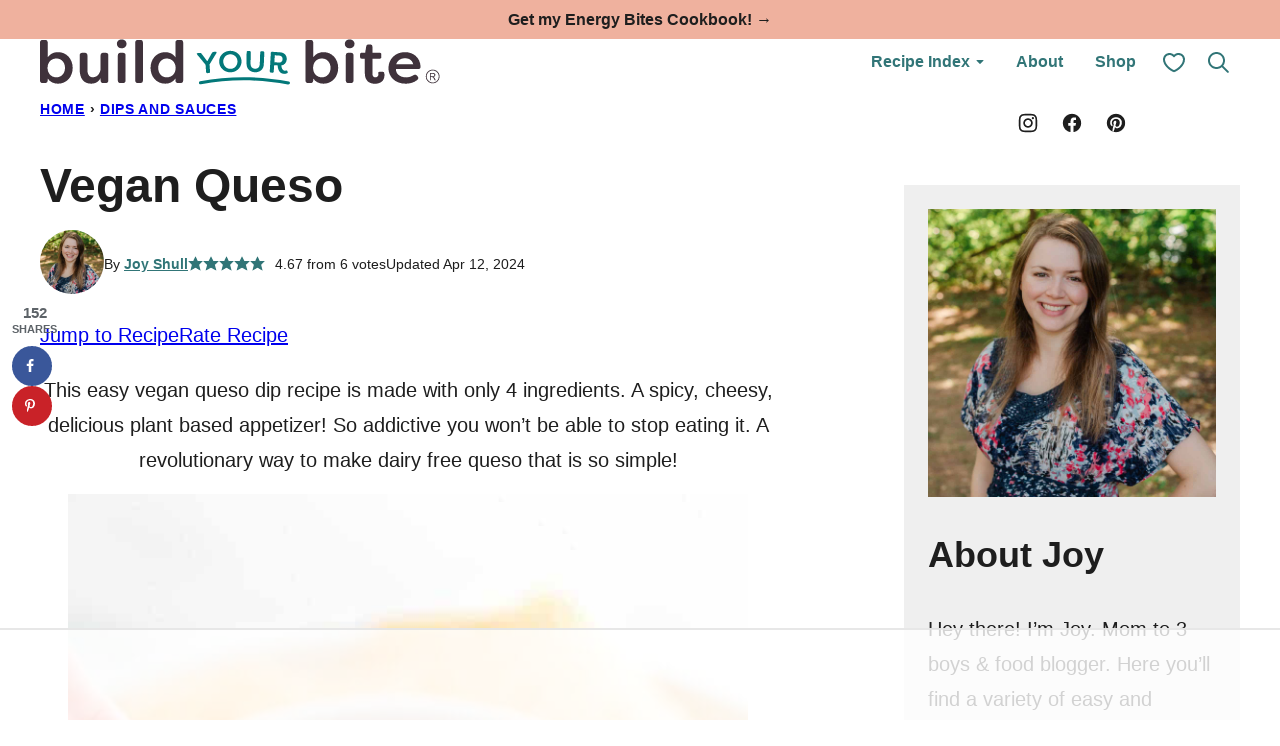

--- FILE ---
content_type: text/html
request_url: https://api.intentiq.com/profiles_engine/ProfilesEngineServlet?at=39&mi=10&dpi=936734067&pt=17&dpn=1&iiqidtype=2&iiqpcid=b1839215-bc5c-4b47-971c-921e265046c9&iiqpciddate=1768752387276&pcid=ba22eabe-7be5-4b38-87be-fe29baafc366&idtype=3&gdpr=0&japs=false&jaesc=0&jafc=0&jaensc=0&jsver=0.33&testGroup=A&source=pbjs&ABTestingConfigurationSource=group&abtg=A&vrref=https%3A%2F%2Fbuildyourbite.com%2Fvegan-queso%2F
body_size: 55
content:
{"abPercentage":97,"adt":1,"ct":2,"isOptedOut":false,"data":{"eids":[]},"dbsaved":"false","ls":true,"cttl":86400000,"abTestUuid":"g_1b1a0e86-fd64-4f3e-93c4-8d75a2349227","tc":9,"sid":-1314745468}

--- FILE ---
content_type: text/html; charset=utf-8
request_url: https://www.google.com/recaptcha/api2/aframe
body_size: 268
content:
<!DOCTYPE HTML><html><head><meta http-equiv="content-type" content="text/html; charset=UTF-8"></head><body><script nonce="9tZSDTV2cx0OHKGtjyD4yQ">/** Anti-fraud and anti-abuse applications only. See google.com/recaptcha */ try{var clients={'sodar':'https://pagead2.googlesyndication.com/pagead/sodar?'};window.addEventListener("message",function(a){try{if(a.source===window.parent){var b=JSON.parse(a.data);var c=clients[b['id']];if(c){var d=document.createElement('img');d.src=c+b['params']+'&rc='+(localStorage.getItem("rc::a")?sessionStorage.getItem("rc::b"):"");window.document.body.appendChild(d);sessionStorage.setItem("rc::e",parseInt(sessionStorage.getItem("rc::e")||0)+1);localStorage.setItem("rc::h",'1768752396530');}}}catch(b){}});window.parent.postMessage("_grecaptcha_ready", "*");}catch(b){}</script></body></html>

--- FILE ---
content_type: text/css
request_url: https://ads.adthrive.com/sites/660aba9d5985eb7e022cb78f/ads.min.css
body_size: 821
content:
.adthrive-device-desktop .adthrive-recipe,
.adthrive-device-tablet .adthrive-recipe {
	float: right;
	clear: right;
	margin-left: 10px;
}

body.adthrive-device-phone .adthrive-recipe {
margin:10px auto 0px!important;
padding-top:0px !important;
}
body.adthrive-device-phone .cwp-food-content > div:not(.adthrive-recipe) {
margin-top: 0px!important;
}

/* White Background For Mobile Sticky Video Player */
.adthrive-collapse-mobile-background {
background-color: #fff!important;
opacity: 1;
}
.adthrive-top-collapse-close > svg > * {
stroke: black;
font-family: sans-serif;
}
.adthrive-top-collapse-wrapper-video-title,
.adthrive-top-collapse-wrapper-bar a a.adthrive-learn-more-link {
color: #000!important;
}
/* END White Background For Mobile Sticky Video Player */

/* AB Test - Mobile Recipe Spacing ZD 368244 */
body.recipe-spacing-test .cwp-food-content > div:not(.adthrive-recipe) {
padding-top: 10px!important;
}
/* END - AB Test */

--- FILE ---
content_type: text/plain; charset=UTF-8
request_url: https://at.teads.tv/fpc?analytics_tag_id=PUB_17002&tfpvi=&gdpr_consent=&gdpr_status=22&gdpr_reason=220&ccpa_consent=&sv=prebid-v1
body_size: 56
content:
YjNiMWRmNDctYjBhZC00MDFkLWI1ZDUtMGY5OGFhMTBmOTk0Iy05LTI=

--- FILE ---
content_type: text/plain
request_url: https://rtb.openx.net/openrtbb/prebidjs
body_size: -224
content:
{"id":"d07b1899-a29b-439e-afaa-20d3509ab784","nbr":0}

--- FILE ---
content_type: text/plain
request_url: https://rtb.openx.net/openrtbb/prebidjs
body_size: -224
content:
{"id":"fd59b712-8e6d-4c1f-85d6-18ed93512726","nbr":0}

--- FILE ---
content_type: text/plain
request_url: https://rtb.openx.net/openrtbb/prebidjs
body_size: -224
content:
{"id":"fa659bf3-1e60-4f4c-ace1-a6013f3494a1","nbr":0}

--- FILE ---
content_type: text/plain
request_url: https://rtb.openx.net/openrtbb/prebidjs
body_size: -224
content:
{"id":"c9dde7a0-8a70-4437-a254-21547c888a7d","nbr":0}

--- FILE ---
content_type: text/plain
request_url: https://rtb.openx.net/openrtbb/prebidjs
body_size: -224
content:
{"id":"38b0471c-3235-4224-8ea6-19af5b40ff59","nbr":0}

--- FILE ---
content_type: text/plain
request_url: https://rtb.openx.net/openrtbb/prebidjs
body_size: -224
content:
{"id":"943b5828-5b07-474c-96ff-a5b10790cd9a","nbr":0}

--- FILE ---
content_type: text/plain
request_url: https://rtb.openx.net/openrtbb/prebidjs
body_size: -224
content:
{"id":"8bda1aea-844f-43b8-95fd-301c223433d4","nbr":0}

--- FILE ---
content_type: text/plain
request_url: https://rtb.openx.net/openrtbb/prebidjs
body_size: -224
content:
{"id":"00fbfcf3-5ba2-4f78-ae5f-dfa88aedc044","nbr":0}

--- FILE ---
content_type: text/plain
request_url: https://rtb.openx.net/openrtbb/prebidjs
body_size: -224
content:
{"id":"adbd5ead-0547-4be6-a1eb-6d45a62738d9","nbr":0}

--- FILE ---
content_type: text/plain
request_url: https://rtb.openx.net/openrtbb/prebidjs
body_size: -85
content:
{"id":"0f331c08-5615-4fbb-b1ce-f554abc0b287","nbr":0}

--- FILE ---
content_type: text/plain
request_url: https://rtb.openx.net/openrtbb/prebidjs
body_size: -224
content:
{"id":"45dc6b93-2c42-4265-8881-2fbe203bcdc3","nbr":0}

--- FILE ---
content_type: text/plain; charset=utf-8
request_url: https://ads.adthrive.com/http-api/cv2
body_size: 11284
content:
{"om":["00xbjwwl","012nnesp","03621zun","06htwlxm","08189wfv","0929nj63","097orecv","09d7afce-34d9-446f-b426-5591668b0f29","0av741zl","0b0m8l4f","0c298picd1q","0cpicd1q","0fs6e2ri","0p7rptpw","0pycs8g7","0r6m6t7w","0sm4lr19","0vuxlbys","1","1011_302_56651545","1011_302_56651550","1011_302_56651593","1011_302_56651837","1011_302_57055701","1028_8728253","10310289136970_462091245","10310289136970_462615155","10310289136970_462615644","10310289136970_462615833","10310289136970_462792722","10310289136970_462792978","10310289136970_559920874","10310289136970_579596268","10310289136970_593674671","10310289136970_628990318","10310289136970_674713065","10310289136970_674713956","10310289136970_674714432","10310289136970_686690145","10339421-5836009-0","10339426-5836008-0","10812515","10812544","10ua7afe","110_576777115309199355","11142692","11212184","11421707","11509227","11519008","11519014","11560071","11625846","1185:1610326728","11896988","11928167","11928168","11928170","11999803","12010080","12010084","12010088","12123650","12142259","12151247","12219592","12219597","12219633","12219634","12441760","124843_8","124844_19","124848_7","124853_7","12491645","12491656","12491684","12491686","12491687","12837805","12837806","12850754","12850755","12850756","12_74_18113643","12_74_18113653","1374w81n","13mvd7kb","1453468","1501806","1610326628","1610326728","1611092","16_553779915","16_553781221","16_553781814","16x7UEIxQu8","17_23391179","17_23487680","17_23487686","17_23487692","17_23487695","17_23487710","17_24080387","17_24104645","17_24104669","17_24104681","17_24104693","17_24632110","17_24683312","17_24696319","17_24732878","17_24765491","17_24766968","17_24766971","17_24766977","17_24766984","17_24766985","17_24767215","17_24767217","17_24767222","17_24767234","17_24767241","17_24767242","17_24767248","17_24767594","1832l91i","19682095","19r1igh7","1dwefsfs","1h7yhpl7","1ktgrre1","1m7ow47i","1r7rfn75","1vo0zc6d","1zjn1epv","1zuc5d3f","1zx7wzcw","201500255","201500257","202430_200_EAAYACog7t9UKc5iyzOXBU.xMcbVRrAuHeIU5IyS9qdlP9IeJGUyBMfW1N0_","202430_200_EAAYACogfp82etiOdza92P7KkqCzDPazG1s0NmTQfyLljZ.q7ScyBDr2wK8_","20421090_200_EAAYACogwcoW5vogT5vLuix.rAmo0E1Jidv8mIzVeNWxHoVoBLEyBJLAmwE_","20421090_200_EAAYACogyy0RzHbkTBh30TNsrxZR28Ohi-3ey2rLnbQlrDDSVmQyBCEE070_","206_440681","206_549410","21087697","2132:42072323","2132:42828301","2132:44059825","2132:44420222","2132:44748773","2132:45327624","2132:45327625","2132:45327626","2132:45361388","2132:45410878","2132:45519398","2132:45519405","2132:45562714","2132:45563096","2132:45867738","2132:45999649","2132:45999652","2149:12123650","2149:12147059","2179:585139266317201118","2179:587183202622605216","2179:589289985696794383","2179:591283456202345442","2179:594033992319641821","2249:512188092","2249:553781220","2249:553781814","2249:650628025","2249:650628582","2249:674798650","2249:691914577","2249:700860944","2249:703059924","2249:703760420","226226132","2307:03621zun","2307:0av741zl","2307:0b0m8l4f","2307:0hly8ynw","2307:0is68vil","2307:1h7yhpl7","2307:1vo0zc6d","2307:1zuc5d3f","2307:28u7c6ez","2307:2xe5185b","2307:45astvre","2307:4fk9nxse","2307:4qxmmgd2","2307:4yevyu88","2307:53eajszx","2307:5loeumqb","2307:5u5mcq2i","2307:74scwdnj","2307:7cmeqmw8","2307:814nwzqa","2307:8fdfc014","2307:8orkh93v","2307:9mspm15z","2307:9t6gmxuz","2307:a566o9hb","2307:be4hm1i2","2307:bpecuyjx","2307:c1hsjx06","2307:cpn7gwek","2307:cv2huqwc","2307:dhd27ung","2307:ekv63n6v","2307:f7ednk5y","2307:fmmrtnw7","2307:fphs0z2t","2307:g749lgab","2307:ge4000vb","2307:gvotpm74","2307:hauz7f6h","2307:heb21q1u","2307:hf9ak5dg","2307:hzonbdnu","2307:jd035jgw","2307:kecbwzbd","2307:ll8m2pwk","2307:lp37a2wq","2307:lu0m1szw","2307:mfsmf6ch","2307:min949in","2307:mxccm4gg","2307:np9yfx64","2307:nucue7bj","2307:ocnesxs5","2307:ouycdkmq","2307:plth4l1a","2307:q9plh3qd","2307:riaslz7g","2307:rifj41it","2307:rmttmrq8","2307:rrlikvt1","2307:s2ahu2ae","2307:t73gfjqn","2307:u5zlepic","2307:u7p1kjgp","2307:urut9okb","2307:v1oc480x","2307:wkgmcn8j","2307:xe7etvhg","2307:z58lye3x","2307:zfexqyi5","2307:zj3di034","2307:zl7bfojw","2307:zvdz58bk","2319_66419_12499658","2319_66419_12500344","239604426","24080387","2409_15064_70_85445183","2409_15064_70_85472854","2409_25495_176_CR52055522","2409_25495_176_CR52178316","24598434","24694792","24694815","25048618","25_0l51bbpm","25_13mvd7kb","25_34tgtmqk","25_4tgls8cg","25_4zai8e8t","25_52qaclee","25_53v6aquw","25_6bfbb9is","25_7jvs1wj8","25_87z6cimm","25_8b5u826e","25_9l06fx6u","25_b53no4x6","25_cfnass1q","25_ctfvpw6w","25_dwjp56fe","25_fjzzyur4","25_hgrz3ggo","25_hueqprai","25_lui7w03k","25_m2n177jy","25_op9gtamy","25_oz31jrd0","25_pvjtapo1","25_pz8lwofu","25_sgaw7i5o","25_sgok9phv","25_sqmqxvaf","25_t34l2d9w","25_ti0s3bz3","25_tqejxuf9","25_utberk8n","25_v6qt489s","25_x716iscu","25_xz6af56d","25_yi6qlg3p","25_ztlksnbe","25_zwzjgvpw","262592","26298r0zyqh","2662_199916_T26221136","2662_200562_8166422","2662_200562_8166427","2662_200562_8168483","2662_200562_8168520","2662_200562_8168537","2662_200562_8168586","2662_200562_8172720","2662_200562_8172724","2662_200562_8172741","2662_200562_8182931","2662_200562_8182933","2662_200562_T26329948","2662_200562_T26343991","2662_255125_8179376","2676:84578122","2711_64_11999803","2711_64_12142265","2711_64_12151247","2711_64_12156461","2715_9888_262592","2715_9888_440681","273a7184-2ca9-4206-a1fb-68854b4e952a","27s3hbtl","28347469","28925636","28929686","28933536","28u7c6ez","29402249","29414696","29414711","29414845","2974:8166422","2974:8168483","2974:8168537","2974:8168539","2974:8168581","2974:8172731","2974:8172732","2974:8172738","2974:8172741","2974:8182933","2974:8182952","2974:8182956","29_696964702","2_206_554440","2e97516f-c486-4ed1-bc48-20f8140ca355","2h298dl0sv1","2hdl0sv1","2kbya8ki","2v4qwpp9","2wgqelaj","2wj90v7b","2xe5185b","2y5a5qhb","2yd6shf8","2yor97dj","306_24080387","306_24632110","306_24683311","306_24767234","308_125203_14","308_125204_11","31qdo7ks","32735354","32975686","32j56hnc","33419345","33603859","33604871","33605023","33608492","33627470","33627671","34182009","34534170","3490:CR52055522","3490:CR52178316","3490:CR52212688","34945989","34eys5wu","34tgtmqk","35715073","36253308462766336","3646_185414_8687255","3646_185414_8687256","3646_185414_8687257","3658_136236_fphs0z2t","3658_15032_5loeumqb","3658_15078_u5zlepic","3658_15761_T26365763","3658_15936_31yw6nyu","3658_175625_be4hm1i2","3658_18152_gvotpm74","3658_22079_4vmhbh46","3658_22079_hauz7f6h","3658_22895_8ptlop6y","3658_24589_9mspm15z","3658_519209_lz23iixx","3658_629625_wu5qr81l","36_46_11125455","36_46_11274704","36_46_11472967","36_46_11999803","3702_139777_24765483","3702_139777_24765484","3745kao5","381513943572","3822:23149016","38557820","38557829","39303316","39303318","39350186","39364467","39368822","3LMBEkP-wis","3o6augn1","3o9hdib5","3ws6ppdq","4083IP31KS13kodabuilt","4083IP31KS13kodabuilt_5f912","409_189409","409_192547","409_192565","409_216326","409_216364","409_216366","409_216384","409_216386","409_216392","409_216396","409_216398","409_216404","409_216406","409_216416","409_220149","409_220364","409_223591","409_223599","409_225978","409_225980","409_225982","409_225983","409_225987","409_225988","409_225990","409_225992","409_226314","409_226321","409_226322","409_226324","409_226326","409_226336","409_226342","409_226346","409_226352","409_226361","409_226362","409_226372","409_226376","409_227223","409_227224","409_227226","409_227235","409_227239","409_227240","409_228077","409_228089","409_228111","409_228113","409_228115","409_228116","409_228348","409_228354","409_228363","409_228370","409_228373","409_228378","409_228380","409_230721","409_230726","409_230727","409_230728","409_235537","409_235548","40e539b2-ff17-452b-9929-e20163406b03","43163415","43919974","43919976","43919984","43919985","43a7ptxe","43ij8vfd","44023623","440681","44420222","445b839c-4f23-481c-874f-bf193ea14208","44629254","44748773","45327624","45327625","45519405","45867738","458901553568","45999649","45astvre","4642109_46_12123650","4642109_46_12142259","46_12123650","46_12142259","47192068","47700648","47869802","481703827","485027845327","48700636","48700649","48739100","48739106","48739120","48877306","49039749","49175728","4941614","4947806","49606652","4972638","4972640","4aqwokyz","4bzcxdwk","4fk9nxse","4p7oxj6f","4qks9viz","4qxmmgd2","4r7canzx","4tgls8cg","4vmhbh46","4yevyu88","4zai8e8t","501_76_54849761-3e17-44c3-b668-808315323fd3","501_76_9a469f3e-959b-42df-8f85-09e28a455879","50262962","50447579","50479792","50525751","51101591","51372084","51372397","51372410","51432337","516119490","52136743","52136747","521_425_203499","521_425_203500","521_425_203501","521_425_203502","521_425_203504","521_425_203505","521_425_203506","521_425_203508","521_425_203509","521_425_203511","521_425_203514","521_425_203515","521_425_203516","521_425_203517","521_425_203518","521_425_203519","521_425_203525","521_425_203526","521_425_203529","521_425_203535","521_425_203536","521_425_203539","521_425_203541","521_425_203542","521_425_203614","521_425_203615","521_425_203617","521_425_203620","521_425_203621","521_425_203623","521_425_203626","521_425_203627","521_425_203632","521_425_203633","521_425_203635","521_425_203651","521_425_203655","521_425_203659","521_425_203674","521_425_203675","521_425_203677","521_425_203680","521_425_203681","521_425_203683","521_425_203686","521_425_203687","521_425_203689","521_425_203690","521_425_203692","521_425_203693","521_425_203695","521_425_203699","521_425_203700","521_425_203701","521_425_203702","521_425_203703","521_425_203705","521_425_203706","521_425_203708","521_425_203712","521_425_203714","521_425_203717","521_425_203718","521_425_203720","521_425_203728","521_425_203729","521_425_203730","521_425_203732","521_425_203733","521_425_203738","521_425_203740","521_425_203741","521_425_203742","521_425_203744","521_425_203863","521_425_203864","521_425_203867","521_425_203868","521_425_203871","521_425_203874","521_425_203877","521_425_203879","521_425_203880","521_425_203885","521_425_203887","521_425_203890","521_425_203892","521_425_203893","521_425_203897","521_425_203898","521_425_203900","521_425_203901","521_425_203902","521_425_203907","521_425_203908","521_425_203909","521_425_203912","521_425_203917","521_425_203918","521_425_203924","521_425_203928","521_425_203929","521_425_203932","521_425_203933","521_425_203934","521_425_203936","521_425_203938","521_425_203940","521_425_203946","521_425_203952","521_425_203959","521_425_203965","521_425_203970","521_425_203973","521_425_203976","521_425_203977","52qaclee","5316_139700_0156cb47-e633-4761-a0c6-0a21f4e0cf6d","5316_139700_0216b0e3-d0fa-41b6-a3d3-161df2c9862c","5316_139700_09c5e2a6-47a5-417d-bb3b-2b2fb7fccd1e","5316_139700_1675b5c3-9cf4-4e21-bb81-41e0f19608c2","5316_139700_16d52f38-95b7-429d-a887-fab1209423bb","5316_139700_25804250-d0ee-4994-aba5-12c4113cd644","5316_139700_394cc695-3a27-454a-9e94-405d3f5a5e5d","5316_139700_4589264e-39c7-4b8f-ba35-5bd3dd2b4e3a","5316_139700_4d1cd346-a76c-4afb-b622-5399a9f93e76","5316_139700_5546ab88-a7c9-405b-87de-64d5abc08339","5316_139700_5be498a5-7cd7-4663-a645-375644e33f4f","5316_139700_605bf0fc-ade6-429c-b255-6b0f933df765","5316_139700_63c5fb7e-c3fd-435f-bb64-7deef02c3d50","5316_139700_6aefc6d3-264a-439b-b013-75aa5c48e883","5316_139700_6c959581-703e-4900-a4be-657acf4c3182","5316_139700_709d6e02-fb43-40a3-8dee-a3bf34a71e58","5316_139700_70a96d16-dcff-4424-8552-7b604766cb80","5316_139700_72add4e5-77ac-450e-a737-601ca216e99a","5316_139700_76cc1210-8fb0-4395-b272-aa369e25ed01","5316_139700_7ffcb809-64ae-49c7-8224-e96d7c029938","5316_139700_83b9cb16-076b-42cd-98a9-7120f6f3e94b","5316_139700_86ba33fe-6ccb-43c3-a706-7d59181d021c","5316_139700_87802704-bd5f-4076-a40b-71f359b6d7bf","5316_139700_8f247a38-d651-4925-9883-c24f9c9285c0","5316_139700_901e10f3-7f48-4f9c-8022-3c82e837e5ae","5316_139700_90aab27a-4370-4a9f-a14a-99d421f43bcf","5316_139700_ae41c18c-a00c-4440-80fa-2038ea8b78cb","5316_139700_af6bd248-efcd-483e-b6e6-148c4b7b9c8a","5316_139700_b801ca60-9d5a-4262-8563-b7f8aef0484d","5316_139700_bd0b86af-29f5-418b-9bb4-3aa99ec783bd","5316_139700_bfa332f1-8275-48ab-9ef5-92af780be670","5316_139700_cbda64c5-11d0-46f9-8941-2ca24d2911d8","5316_139700_cd438f6c-2c42-400f-9186-9e0019209194","5316_139700_cebab8a3-849f-4c71-9204-2195b7691600","5316_139700_d1a8183a-ff72-4a02-b603-603a608ad8c4","5316_139700_d1c1eb88-602b-4215-8262-8c798c294115","5316_139700_dcb3e802-4a6b-4f1a-9225-5aaee19caaea","5316_139700_de0a26f2-c9e8-45e5-9ac3-efb5f9064703","5316_139700_e3299175-652d-4539-b65f-7e468b378aea","5316_139700_e3bec6f0-d5db-47c8-9c47-71e32e0abd19","5316_139700_e57da5d6-bc41-40d9-9688-87a11ae6ec85","5316_139700_e819ddf5-bee1-40e6-8ba9-a6bd57650000","5316_139700_ed348a34-02ad-403e-b9e0-10d36c592a09","5316_139700_f25505d6-4485-417c-9d44-52bb05004df5","5316_139700_f3c12291-f8d3-4d25-943d-01e8c782c5d7","5316_139700_f8bf79aa-cdd1-4a88-ba89-cc9c12ddc76b","5316_139700_fd97502e-2b85-4f6c-8c91-717ddf767abc","5316_139700_ff6b1956-4107-4a11-8571-b9f334130ae3","53osz248","53v6aquw","542854698","54424044","549410","549423","54x4akzc","5510:ad93t9yy","5510:cymho2zs","5510:ouycdkmq","5510:p0yfzusz","5510:quk7w53j","5510:uk9x4xmh","5510:v9k6m2b0","55110218","55116643","55167461","55221385","55344524","553781220","553781221","553781814","553799","554440","554443","554462","554470","555_165_784844652399","5563_66529_OADD2.1324911647936571_1LSIB1P9G0X5U4M","5563_66529_OADD2.1327110671253389_15BHBSKQES7FKYV","5563_66529_OADD2.7284328140867_1QMTXCF8RUAKUSV9ZP","5563_66529_OADD2.7284328163393_196P936VYRAEYC7IJY","5563_66529_OAIP.9fe96f79334fc85c7f4f0d4e3e948900","55763523","557_409_216366","557_409_216396","557_409_216488","557_409_216596","557_409_220139","557_409_220149","557_409_220159","557_409_220169","557_409_220332","557_409_220333","557_409_220334","557_409_220336","557_409_220338","557_409_220343","557_409_220344","557_409_220354","557_409_220358","557_409_220364","557_409_220366","557_409_220368","557_409_223589","557_409_223591","557_409_223599","557_409_225988","557_409_225992","557_409_226316","557_409_228054","557_409_228055","557_409_228059","557_409_228064","557_409_228065","557_409_228077","557_409_228084","557_409_228087","557_409_228105","557_409_228113","557_409_228115","557_409_228348","557_409_228349","557_409_228351","557_409_228354","557_409_228356","557_409_228363","557_409_228370","557_409_228371","557_409_228373","557_409_230729","557_409_235268","557_409_235277","557_409_235543","558_93_a9rnhyzc","558_93_cv2huqwc","558_93_m2n177jy","558_93_op9gtamy","558_93_qqvgscdx","558_93_sqmqxvaf","558_93_ti0s3bz3","558_93_zwzjgvpw","55965333","560_74_18268059","560_74_18268075","560_74_18268078","560_74_18298322","560_74_18298347","5626536529","56341213","5648:Banner_cat3__pkg__bat_0_mat_0_20251010_lAVEm","56635908","56635945","56635955","566561477","56824595","5726507757","576777115309199355","57948582","58310259131_553781220","58310259131_553781814","587183202622605216","588366512778827143","588837179414603875","589289985696794383","589318202881681006","589816802064845976","591283456202345442","593674671","594033992319641821","59751572","59780461","59780474","59816685","59817831","59818357","59873208","59873222","59873223","59873224","59873227","59873230","5989_28443_701278089","5989_84349_553779915","5989_84349_553781220","5auirdnp","5ia3jbdy","5iujftaz","5loeumqb","60146355","60159799","60168597","6026507537","6026574625","60485583","60638194","60708782","609577512","60f5a06w","61085224","61102880","61174500","61174524","61210719","61213159","61456734","61643784","61697932","61823068","618576351","618653722","618876699","618980679","618_200_EAAYACogwcoW5vogT5vLuix.rAmo0E1Jidv8mIzVeNWxHoVoBLEyBJLAmwE_","61900466","61901937","619089559","61916211","61916223","61916225","61916229","61916243","61932920","61932925","61932933","61932948","61932957","62019442","62019681","62020288","62187798","6226505231","6226505239","6226508011","6226508465","6226508473","6226522293","6226526041","6226530649","6250_66552_1078081054","6250_66552_943382804","625317146","627225143","627227759","627290883","627301267","627309156","627309159","627506494","62793767","628013474","628015148","628086965","62833198","628360579","628444259","628444349","628444433","628444439","628456307","628456310","628456313","628456379","628456382","628456391","628622163","628622166","628622169","628622172","628622178","628622241","628622244","628622247","628622250","628683371","628687043","628687157","628687460","628687463","628803013","628841673","628990952","629007394","629009180","629167998","629168001","629168010","629168565","629171196","629171202","629234167","629255550","629350437","62946736","62946743","62946748","629488423","62977989","62978299","62978305","62980383","62980385","62981075","629817930","62981822","62987257","629984747","630137823","63088927","63088929","6365_61796_729220897126","6365_61796_742174851279","6365_61796_763162487902","6365_61796_784844652399","6365_61796_784880169532","6365_61796_784880263591","6365_61796_784880274628","6365_61796_784880275657","6365_61796_784971491009","6365_61796_785326944429","6365_61796_785326944621","6365_61796_785326944648","6365_61796_785452909130","6365_61796_790586041902","6365_61796_790703534108","636910768489","63t6qg56","64e95c04-1bf0-4ef9-93fe-511a390aba62","651637446","651637459","651637461","651637462","652348590","659216891404","668017682","668547507","670_9916_462792978","670_9916_491345701","670_9916_553781814","670_9916_579596268","670_9916_632914225","679271129","679271132","67swazxr","680_99480_685191118","680_99480_700109379","680_99480_700109389","680_99480_700109391","680_99480_700109393","683692339","683730753","683738007","683738706","684137347","684493019","687541009","688070999","688078501","692192997","694906156","694912939","695774076","695879875","695879898","695879908","696314600","696332890","696504968","696504971","697084445","697189873","697189883","697189892","697189901","697189924","697189927","697189965","697189974","697189989","697189991","697189993","697189994","697189999","697190006","697190012","697190014","697190055","697241337","697420086","697525780","697525781","697525791","697525793","697525795","697525808","697525824","697876985","697876986","697876988","697876994","697876997","697876998","697876999","697877001","697893422","697893597","698637276","698637300","699183154","699183155","699569670","699753217","699812857","699813340","699824707","6bfbb9is","6lmy2lg0","6p9v1joo","6rbncy53","700109389","700109391","701145167","701276081","702397981","702675155","702759441","703430542","704775140","706320056","70_82133854","70_83443027","70_83443036","70_83443042","70_83443804","70_85472859","70_85472861","70_85954266","70_86128402","711352961432","720334044392","720334073032","720334089832","721118707818","723300970735","726223570444","727906473995","728334578781","733618910602","739625865767","7414_121891_6151367","7414_121891_6208473","74243_74_18268026","74243_74_18268075","74243_74_18268083","74243_74_18298318","74243_74_18298320","74243_74_18298322","746351260254","74987676","74987682","74987692","74_18268080","74_462792722","74_462792978","74scwdnj","76odrdws","776749507575","7809341","786935973586","78827881","790703534069","790703534108","790703534135","79096173","79096182","793014910797","793014911721","793014935262","793053328450","793053395896","794di3me","7969_149355_19682095","7969_149355_42072323","7969_149355_44420222","7969_149355_45327624","7969_149355_45361388","7969_149355_45919811","7969_149355_45999649","7cmeqmw8","7fc6xgyo","7i30xyr5","7ia89j7y","7jvs1wj8","7nnanojy","7pmot6qj","7qIE6HPltrY","7qevw67b","7vlmjnq0","7x8f326o","80072816","80072819","80072821","80072827","80072836","80072858","80ec5mhd","81097749","81097758","8125764","814nwzqa","8152859","8152878","8152879","8153722","8153725","8153727","8153737","8153741","8153743","8153749","8154362","8154363","8154364","8154367","8168539","8172728","8172732","8172734","8172738","8172741","82133854","8341_230731_585139266317201118","8341_230731_587183202622605216","83443036","83443042","83443077","83443809","83443827","83443883","83443885","83447751","84578111","84578122","84578143","84578144","85444959","85444960","85444966","85472859","85472861","85480684","85480685","85480720","85480726","85480732","85809022","85943196","85943197","85943199","85954255","85954450","86109597","86109605","86112923","86509222","86509224","86509226","86509229","86509230","86884702","86884703","87z6cimm","8ax1f5n9","8b5u826e","8fdfc014","8orkh93v","8w4klwi4","8y2y355b","9057/0328842c8f1d017570ede5c97267f40d","9057/211d1f0fa71d1a58cabee51f2180e38f","90_11928174","90_11928175","90_12219552","90_12219562","90_12219563","90_12219591","90_12219592","90_12219634","90_12452427","90_12491645","90_12491656","90_12552078","90_12552094","90_12837806","90_12850756","9598343","96137dc6-6d38-4e54-9c26-272745930c17","97_8152878","97_8152879","97_8152885","98xzy0ek","9925w9vu","99973ms3","9d5f8vic","9krcxphu","9l06fx6u","9r15vock","9rqgwgyb","9t6gmxuz","9vtd24w4","9wmwe528","9y91aee3","AT_6YHu-x90","FC8Gv9lZIb0","YM34v0D1p1g","YlnVIl2d84o","_d0w_WH8tQE","a0oxacu8","a566o9hb","a9298gy0zdv","a9rnhyzc","abhu2o6t","ad93t9yy","afcd5cfd-9b28-4323-9c77-7d984c76a78f","akt5hkea","axw5pt53","b3sqze11","b90cwbcd","ba5dbe2b-d4dd-48b2-b4e0-a4b90ffd3cf9","bbdaca47-b47d-45c8-816f-0bf11dc5c9f6","be4hm1i2","bj4kmsd6","bmp4lbzm","bmvwlypm","bpecuyjx","bpwmigtk","bu0fzuks","bwwbm3ch","bzh08qq8","c0144029-309a-418a-bd6c-60d52203acb6","c1hsjx06","c22985t9p0u","c25t9p0u","c3dhicuk","c45d46e2-99d1-4389-b5f2-09a4b366f55b","c75hp4ji","ccnv0dly","cd29840m5wq","cd40m5wq","cfnass1q","co17kfxk","cpn7gwek","cr-1fghe68cubxe","cr-1oplzoysu9vd","cr-1oplzoysuatj","cr-1oplzoysubwe","cr-1oplzoysubxe","cr-2deugwfeu9vd","cr-3cfm0l8hu9vd","cr-6ovjht2eu9vd","cr-6ovjht2euatj","cr-6ovjht2eubwe","cr-6ovjht2eubxe","cr-72occ8olu9vd","cr-72occ8oluatj","cr-72occ8olubwe","cr-7vrltzuwubwe","cr-8itw2d8r87rgv2","cr-96xuyi0uu9xg","cr-96xuyi0wu8rm","cr-96xuyi2pu8rm","cr-96xuyi3su8rm","cr-96xuyi4pu8rm","cr-96xuyi4xu8rm","cr-96xuyi5xu8rm","cr-97pzzgzrubqk","cr-97ruye7tubqk","cr-97y25lzsubqk","cr-97yv4e6qubxf","cr-98q00h3tu8rm","cr-98q00h3vu8rm","cr-98ru5i4uu8rm","cr-98ru5j2tu8rm","cr-98ru5j2tu9xg","cr-98ru5j2tubxf","cr-98t25j4xu8rm","cr-98t25j4xu9xg","cr-98t2xj3uu8rm","cr-98xw3lzvubxf","cr-99bo9kj0uatj","cr-9cqtwg3qw8rhwz","cr-9hxzbqc08jrgv2","cr-Bitc7n_p9iw__vat__49i_k_6v6_h_jce2vj5h_9v3kalhnq","cr-Bitc7n_p9iw__vat__49i_k_6v6_h_jce2vj5h_G0l9Rdjrj","cr-Bitc7n_p9iw__vat__49i_k_6v6_h_jce2vj5h_KnXNU4yjl","cr-Bitc7n_p9iw__vat__49i_k_6v6_h_jce2vj5h_PxWzTvgmq","cr-Bitc7n_p9iw__vat__49i_k_6v6_h_jce2vj5h_ZUFnU4yjl","cr-Bitc7n_p9iw__vat__49i_k_6v6_h_jce2vj5h_yApYgdjrj","cr-Bitc7n_p9iw__vat__49i_k_6v6_h_jce2vm6d_VTYxxvgmq","cr-Bitc7n_p9iw__vat__49i_k_6v6_h_jce2vm6d_df3rllhnq","cr-a9s2xe6yubwj","cr-a9s2xf1tubwj","cr-a9s2xf8vubwj","cr-a9s2xfzvubwj","cr-aaqt0k1pubwj","cr-aaqt0k1vubwj","cr-aav1zg0qubwj","cr-aav1zg0rubwj","cr-aav1zg0vubwj","cr-aav1zg0wubwj","cr-aav22g0wubwj","cr-aav22g2tubwj","cr-aav22g2uubwj","cr-aav22g2wubwj","cr-aav22g2yubwj","cr-aavwye0pubwj","cr-aavwye0uubwj","cr-aavwye0xubwj","cr-aavwye1uubwj","cr-aawz2m4pubwj","cr-aawz2m4vubwj","cr-aawz2m4yubwj","cr-aawz2m5xubwj","cr-aawz2m7xubwj","cr-aawz3e8wubwj","cr-aawz3f0wubwj","cr-aawz3f1rubwj","cr-aawz3f1yubwj","cr-aawz3f2subwj","cr-aawz3f2tubwj","cr-aawz3f3qubwj","cr-aawz3f3uubwj","cr-aawz3f3xubwj","cr-aawz3i3uubwj","cr-aej08jdoubwe","cr-c5zb4r7iuatj","cr-c5zb4r7iubwe","cr-c5zb4r7iubxe","cr-cfqw0i6pu7tmu","cr-dbs04e7qx7tmu","cr-e8pt3e0qx9v","cr-eevz5d0ty7tmu","cr-erbryyfpu9vd","cr-etupep94u9vd","cr-etupep94ubwe","cr-f6puwm2x27tf1","cr-f6puwm2xw7tf1","cr-f6puwm2yw7tf1","cr-fpklx9ixubwe","cr-g7wv3e8qvft","cr-g7wv3g0qvft","cr-g7xv5i0qvft","cr-g7xv5i4qvft","cr-g7xv5i6qvft","cr-ghun4f53u9vd","cr-ghun4f53uatj","cr-ghun4f53ubwe","cr-ghun4f53ubxe","cr-hrpzba5juatj","cr-hxf9stx0uatj","cr-hxf9stx0ubwe","cr-kz4ol95lu9vd","cr-kz4ol95lubwe","cr-lj2vgezau9vd","cr-lj2vgezauatj","cr-ljc7lfg0ubwe","cr-nv6lwc1iubwe","cr-p03jl497u9vd","cr-p03jl497uatj","cr-p03jl497ubxe","cr-sk1vaer4u9vd","cr-sk1vaer4ubwe","cr-u8cu3kinu9vd","cr-u8cu3kinubwe","cr-w5suf4cpuatj","cr-wvy9pnlnu9vd","cr-wvy9pnlnubwe","cr-wvy9pnlnubxe","cr-xu1ullzyu9vd","cr-xu1ullzyubwe","cr-xu1ullzyubxe","cr-z9u02gwouatj","crid:adv11632114282112:90f919e0fd59111a8a79190ea7b97ba6:116","cv2huqwc","cymho2zs","czt3qxxp","d8298ijy7f2","d8ijy7f2","d8xpzwgq","dbixvjac","dd298d2k10l","ddd2k10l","de66hk0y","dg2WmFvzosE","dhd27ung","dif1fgsg","dl298hzctga","dlhzctga","dsugp5th","dwghal43","dwjp56fe","e2c76his","e2qeeuc5","eb9vjo1r","ed2985kozku","ed5kozku","edspht56","eiqtrsdn","ejkvoofy","ekocpzhh","ekv63n6v","em6rk9k7","extremereach_creative_76559239","ey8vsnzk","f3298craufm","f7ednk5y","fdjuanhs","fdujxvyb","feueU8m1y4Y","fjp0ceax","fjzzyur4","fmbxvfw0","fmmrtnw7","fp298hs0z2t","fphs0z2t","fr298yszyiz","fv85xz0v","fwpo5wab","fybdgtuw","g6418f73","g749lgab","g80wmwcu","gb15fest","ge4000vb","gnalgf6a","gnm8sidp","gp71mc8o","gsez3kpt","gvotpm74","gx88v0du","hauz7f6h","heb21q1u","hf9ak5dg","hf9btnbz","hgrz3ggo","hq4q6fa3","hqz7anxg","hr5uo0z9","hueqprai","hwr63jqc","hx1ws29n","hxxrc6st","hzonbdnu","i2aglcoy","i729876wjt4","i776wjt4","i7sov9ry","i8q65k6g","i90isgt0","ij0o9c81","j39smngx","j4r0agpc","j7cf71mk","jd035jgw","jd298035jgw","jonxsolf","jox7do5h","jr169syq","k4i0qcx1","k6n08fc0","kecbwzbd","keego5y3","kk5768bd","klqiditz","knoebx5v","ksrdc5dk","ky0y4b7y","kz8629zd","l0qkeplj","l1keero7","lc1wx7d6","lc298408s2k","lc408s2k","lj985yd3","ljai1zni","ll8m2pwk","llejctn7","lmkhu9q3","lp37a2wq","lqik9cb3","ls74a5wb","ltkghqf5","lu0m1szw","lui7w03k","lz23iixx","m2n177jy","m4xt6ckm","m9tz4e6u","min949in","mk19vci9","mnzinbrt","mtdvv3rp","mtsc0nih","mvtp3dnv","mwdyi6u5","mxccm4gg","mxeigr8p","n02986kpcfp","n1nubick","ndestypq","ndzqebv9","nfucnkws","np9yfx64","nr298lkfmof","nrlkfmof","nv0uqrqm","nv5uhf1y","o705c5j6","oawhpt33","oc298zmkbuu","ocnesxs5","oe31iwxh","ofoon6ir","ofr83ln0","op9gtamy","ot91zbhz","ou7pk8ny","ouycdkmq","ox6po8bg","oz31jrd0","oz3ry6sr","ozjfsqm6","p0yfzusz","p7176b0m","pefxr7k2","pi2986u4hm4","pi6u4hm4","pilv78fi","piwneqqj","pl298th4l1a","plth4l1a","pmtssbfz","poc1p809","pr3rk44v","prq4f8da","ptb9camj","pte4wl23","pyknyft8","pz0cuwfd","pz8lwofu","q048bxbb","q79txt07","q9plh3qd","qen3mj4l","qffuo3l3","qqvgscdx","qts6c5p3","quk7w53j","qx169s69","qxyinqse","r35763xz","r3co354x","riaslz7g","risjxoqk","rmenh8cz","rmttmrq8","rnvjtx7r","rr298likvt1","rrlikvt1","rxj4b6nw","s2ahu2ae","s4s41bit","s5gryn6u","s5pgcdmy","s6pbymn9","sk4ge5lf","sl8m2i0l","snw5f91s","st298jmll2q","sttgj0wj","svx63iol","t2dlmwva","t34l2d9w","t3gzv5qs","t3qhlocr","t52988zjs8i","t58zjs8i","t5kb9pme","t73gfjqn","t7jqyl3m","tc6309yq","ti0s3bz3","tqejxuf9","tsa21krj","tsf8xzNEHyI","tya88pf0","u1jb75sm","u3i8n6ef","u5zlepic","u6298m6v3bh","u6m6v3bh","u7p1kjgp","uf7vbcrs","uhebin5g","ujqkqtnh","uk9x4xmh","urut9okb","usle8ijx","ut42112berk8n","utberk8n","uy5wm2fg","v1oc480x","v2iumrdh","v6jdn8gd","v6qt489s","v9k6m2b0","ven7pu1c","vfvpfnp8","vj7hzkpp","vkqnyng8","vtri9xns","w15c67ad","w5298et7cv9","w5et7cv9","w82ynfkl","waryafvp","wix9gxm5","wkgmcn8j","wpkv7ngm","wt0wmo2s","wu5qr81l","ww9yxw2a","wwo5qowu","wxfnrapl","x0lqqmvd","x21s451d","x420t9me","x716iscu","x9yz5t0i","xdaezn6y","xe2987etvhg","xe7etvhg","xg9x5bs4","xhcpnehk","xswz6rio","xtxa8s2d","xwhet1qh","xz421126af56d","xzwdm9b7","y51tr986","ygmhp6c6","yi6qlg3p","yl9likui","yq5t5meg","yvwm7me2","z8hcebyi","z8p3j18i","zaiy3lqy","zfexqyi5","zi298bvsmsx","zibvsmsx","zj3di034","ztlksnbe","zvdz58bk","zvfjb0vm","zwzjgvpw","zxl8as7s","7979132","7979135"],"pmp":[],"adomains":["1md.org","a4g.com","about.bugmd.com","acelauncher.com","adameve.com","adelion.com","adp3.net","advenuedsp.com","aibidauction.com","aibidsrv.com","akusoli.com","allofmpls.org","arkeero.net","ato.mx","avazutracking.net","avid-ad-server.com","avid-adserver.com","avidadserver.com","aztracking.net","bc-sys.com","bcc-ads.com","bidderrtb.com","bidscube.com","bizzclick.com","bkserving.com","bksn.se","brightmountainads.com","bucksense.io","bugmd.com","ca.iqos.com","capitaloneshopping.com","cdn.dsptr.com","clarifion.com","clean.peebuster.com","cotosen.com","cs.money","cwkuki.com","dallasnews.com","dcntr-ads.com","decenterads.com","derila-ergo.com","dhgate.com","dhs.gov","digitaladsystems.com","displate.com","doyour.bid","dspbox.io","envisionx.co","ezmob.com","fla-keys.com","fmlabsonline.com","g123.jp","g2trk.com","gadgetslaboratory.com","gadmobe.com","getbugmd.com","goodtoknowthis.com","gov.il","grosvenorcasinos.com","guard.io","hero-wars.com","holts.com","howto5.io","http://bookstofilm.com/","http://countingmypennies.com/","http://fabpop.net/","http://folkaly.com/","http://gameswaka.com/","http://gowdr.com/","http://gratefulfinance.com/","http://outliermodel.com/","http://profitor.com/","http://tenfactorialrocks.com/","http://vovviral.com/","https://instantbuzz.net/","https://www.royalcaribbean.com/","ice.gov","imprdom.com","justanswer.com","liverrenew.com","longhornsnuff.com","lovehoney.com","lowerjointpain.com","lymphsystemsupport.com","meccabingo.com","media-servers.net","medimops.de","miniretornaveis.com","mobuppsrtb.com","motionspots.com","mygrizzly.com","myiq.com","myrocky.ca","national-lottery.co.uk","nbliver360.com","ndc.ajillionmax.com","nibblr-ai.com","niutux.com","nordicspirit.co.uk","notify.nuviad.com","notify.oxonux.com","own-imp.vrtzads.com","paperela.com","paradisestays.site","parasiterelief.com","peta.org","pfm.ninja","photoshelter.com","pixel.metanetwork.mobi","pixel.valo.ai","plannedparenthood.org","plf1.net","plt7.com","pltfrm.click","printwithwave.co","privacymodeweb.com","rangeusa.com","readywind.com","reklambids.com","ri.psdwc.com","royalcaribbean.com","royalcaribbean.com.au","rtb-adeclipse.io","rtb-direct.com","rtb.adx1.com","rtb.kds.media","rtb.reklambid.com","rtb.reklamdsp.com","rtb.rklmstr.com","rtbadtrading.com","rtbsbengine.com","rtbtradein.com","saba.com.mx","safevirus.info","securevid.co","seedtag.com","servedby.revive-adserver.net","shift.com","simple.life","smrt-view.com","swissklip.com","taboola.com","tel-aviv.gov.il","temu.com","theoceanac.com","track-bid.com","trackingintegral.com","trading-rtbg.com","trkbid.com","truthfinder.com","unoadsrv.com","usconcealedcarry.com","uuidksinc.net","vabilitytech.com","vashoot.com","vegogarden.com","viewtemplates.com","votervoice.net","vuse.com","waardex.com","wapstart.ru","wayvia.com","wdc.go2trk.com","weareplannedparenthood.org","webtradingspot.com","www.royalcaribbean.com","xapads.com","xiaflex.com","yourchamilia.com"]}